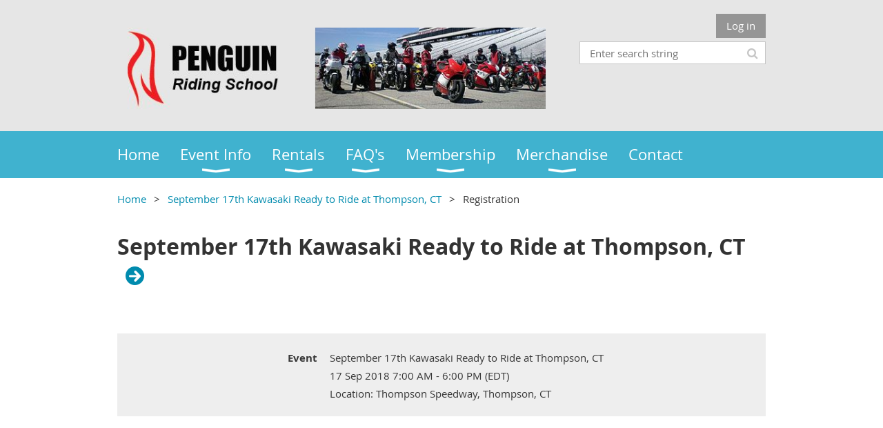

--- FILE ---
content_type: text/html; charset=utf-8
request_url: https://penguinracing.com/event-2857085/Registration
body_size: 9942
content:
<!DOCTYPE html>
<!--[if lt IE 7 ]><html lang="en" class="no-js ie6 "><![endif]-->
<!--[if IE 7 ]><html lang="en" class="no-js ie7 "> <![endif]-->
<!--[if IE 8 ]><html lang="en" class="no-js ie8 "> <![endif]-->
<!--[if IE 9 ]><html lang="en" class="no-js ie9 "><![endif]-->
<!--[if (gt IE 9)|!(IE)]><!--><html lang="en" class="no-js "> <!--<![endif]-->
  <head id="Head1">
		<link rel="stylesheet" type="text/css" href="https://kit-pro.fontawesome.com/releases/latest/css/pro.min.css" />
<meta name="viewport" content="width=device-width, initial-scale=1.0">
<link href="https://sf.wildapricot.org/BuiltTheme/whiteboard_maya_blue.v3.0/current/43e3fea9/Styles/combined.css" rel="stylesheet" type="text/css" /><link href="https://penguinracing.com/resources/theme/customStyles.css?t=637593529276140000" rel="stylesheet" type="text/css" /><link href="https://penguinracing.com/resources/theme/user.css?t=636217497830000000" rel="stylesheet" type="text/css" /><link href="https://live-sf.wildapricot.org/WebUI/built9.12.1-8e232c8/scripts/public/react/index-84b33b4.css" rel="stylesheet" type="text/css" /><link href="https://live-sf.wildapricot.org/WebUI/built9.12.1-8e232c8/css/shared/ui/shared-ui-compiled.css" rel="stylesheet" type="text/css" /><script type="text/javascript" language="javascript" id="idJavaScriptEnvironment">var bonaPage_BuildVer='9.12.1-8e232c8';
var bonaPage_AdminBackendUrl = '/admin/';
var bonaPage_StatRes='https://live-sf.wildapricot.org/WebUI/';
var bonaPage_InternalPageType = { isUndefinedPage : false,isWebPage : false,isAdminPage : false,isDialogPage : false,isSystemPage : true,isErrorPage : false,isError404Page : false };
var bonaPage_PageView = { isAnonymousView : true,isMemberView : false,isAdminView : false };
var WidgetMode = 0;
var bonaPage_IsUserAnonymous = true;
var bonaPage_ThemeVer='43e3fea9636217497830000000637593529276140000'; var bonaPage_ThemeId = 'whiteboard_maya_blue.v3.0'; var bonaPage_ThemeVersion = '3.0';
var bonaPage_id='18009'; version_id='';
if (bonaPage_InternalPageType && (bonaPage_InternalPageType.isSystemPage || bonaPage_InternalPageType.isWebPage) && window.self !== window.top) { var success = true; try { var tmp = top.location.href; if (!tmp) { top.location = self.location; } } catch (err) { try { if (self != top) { top.location = self.location; } } catch (err) { try { if (self != top) { top = self; } success = false; } catch (err) { success = false; } } success = false; } if (!success) { window.onload = function() { document.open('text/html', 'replace'); document.write('<ht'+'ml><he'+'ad></he'+'ad><bo'+'dy><h1>Wrong document context!</h1></bo'+'dy></ht'+'ml>'); document.close(); } } }
try { function waMetricsGlobalHandler(args) { if (WA.topWindow.waMetricsOuterGlobalHandler && typeof(WA.topWindow.waMetricsOuterGlobalHandler) === 'function') { WA.topWindow.waMetricsOuterGlobalHandler(args); }}} catch(err) {}
 try { if (parent && parent.BonaPage) parent.BonaPage.implementBonaPage(window); } catch (err) { }
try { document.write('<style type="text/css"> .WaHideIfJSEnabled, .HideIfJSEnabled { display: none; } </style>'); } catch(err) {}
var bonaPage_WebPackRootPath = 'https://live-sf.wildapricot.org/WebUI/built9.12.1-8e232c8/scripts/public/react/';</script><script type="text/javascript" language="javascript" src="https://live-sf.wildapricot.org/WebUI/built9.12.1-8e232c8/scripts/shared/bonapagetop/bonapagetop-compiled.js" id="idBonaPageTop"></script><script type="text/javascript" language="javascript" src="https://live-sf.wildapricot.org/WebUI/built9.12.1-8e232c8/scripts/public/react/index-84b33b4.js" id="ReactPublicJs"></script><script type="text/javascript" language="javascript" src="https://live-sf.wildapricot.org/WebUI/built9.12.1-8e232c8/scripts/shared/ui/shared-ui-compiled.js" id="idSharedJs"></script><script type="text/javascript" language="javascript" src="https://live-sf.wildapricot.org/WebUI/built9.12.1-8e232c8/General.js" id=""></script><script type="text/javascript" language="javascript" src="https://sf.wildapricot.org/BuiltTheme/whiteboard_maya_blue.v3.0/current/43e3fea9/Scripts/combined.js" id=""></script><title>Penguin Road Racing School - September 17th Kawasaki Ready to Ride at Thompson, CT</title>
<meta name="Keywords" content="&lt;meta property=&quot;og:image&quot; content=&quot;http://www.penguinracing.com/resources/Pictures/penguin.jpg&quot; /&gt;
&lt;meta property=&quot;og:image:secure_url&quot; content=&quot;https://www.penguinracing.com/resources/Pictures/penguin.jpg&quot; /&gt;
&lt;meta property=&quot;og:image:type&quot; content=&quot;image/penguin.jpg&quot; /&gt;
&lt;meta property=&quot;og:image:width&quot; content=&quot;400&quot; /&gt;
&lt;meta property=&quot;og:image:height&quot; content=&quot;300&quot; /&gt;
&lt;meta property=&quot;og:image:alt&quot; content=&quot;Penguin Racing School logo&quot; /&gt;"/><meta name="Description" content="&lt;meta property=&quot;og:image&quot; content=&quot;http://www.penguinracing.com/resources/Pictures/penguin.jpg&quot; /&gt;
&lt;meta property=&quot;og:image:secure_url&quot; content=&quot;https://www.penguinracing.com/resources/Pictures/penguin.jpg&quot; /&gt;
&lt;meta property=&quot;og:image:type&quot; content=&quot;image/penguin.jpg&quot; /&gt;
&lt;meta property=&quot;og:image:width&quot; content=&quot;400&quot; /&gt;
&lt;meta property=&quot;og:image:height&quot; content=&quot;300&quot; /&gt;
&lt;meta property=&quot;og:image:alt&quot; content=&quot;Penguin Racing School logo&quot; /&gt;" /><meta property="og:image" content="http://www.penguinracing.com/resources/Pictures/penguin.jpg" />
<meta property="og:image:secure_url" content="https://www.penguinracing.com/resources/Pictures/penguin.jpg" />
<meta property="og:image:type" content="image/penguin.jpg" />
<meta property="og:image:width" content="400" />
<meta property="og:image:height" content="300" />
<meta property="og:image:alt" content="Penguin Racing School logo" />
<link rel="shortcut icon" type="image/ico" href="/Resources/Pictures/favicon.ico" /><meta name="apple-itunes-app" content="app-id=1220348450, app-argument="><link rel="search" type="application/opensearchdescription+xml" title="penguinracing.com" href="/opensearch.ashx" /></head>
  <body id="PAGEID_18009" class="publicContentView LayoutMain">
<div class="mLayout layoutMain state1" id="mLayout">

<script type="text/javascript">
/*
var layoutState = document.getElementById('mLayout');
var rsStateWidth1 = 960;
var rsStateWidth2 = 600;
var rsStateWidth3 = 320;

function SetStateLayout()
{
	var bodyWidth = BonaPage.getInnerWidth();

	layoutState.className = layoutState.className.replace(/\s?state\d+/g,"");

	if( bodyWidth >= rsStateWidth1 )
		layoutState.className += ' state1';
	if( bodyWidth >= rsStateWidth2 && bodyWidth < rsStateWidth1 )
		layoutState.className += ' state2';
	if( bodyWidth < rsStateWidth2 )
		layoutState.className += ' state3';

	// message
	if( !document.getElementById('textWidth') )
	{
		var firstEl = layoutState.getElementsByTagName('div')[0];
		var newDivElem = document.createElement('div');
		newDivElem.id = 'textWidth';
		layoutState.insertBefore(newDivElem, firstEl);
	}
	document.getElementById('textWidth').innerHTML = 'bodyWidth: ' + bodyWidth;
}


jq$(function(){

	SetStateLayout();

	if (window.addEventListener)
	{
		window.addEventListener('resize', function() { SetStateLayout(); }, false);
		window.addEventListener("orientationchange", function() { SetStateLayout(); }, false);
	}

});*/

</script> <!-- header zone -->
		<div class="zoneHeader1">
			<div class="container_12">
				<div class="s1_grid_12 s2_grid_12 s3_grid_12">
<div id="idHeaderContentHolder" data-componentId="Header" class="WaPlaceHolder WaPlaceHolderHeader" style=""><div style=""><div id="id_S6CyWvo" data-componentId="S6CyWvo" class="WaLayoutContainerOnly" style=""><table cellspacing="0" cellpadding="0" class="WaLayoutTable" style=""><tr data-componentId="S6CyWvo_row" class="WaLayoutRow"><td id="id_eN4R7DL" data-componentId="eN4R7DL" class="WaLayoutItem" style="width:66%;"><div id="id_Chq2A5j" class="WaLayoutPlaceHolder placeHolderContainer" data-componentId="Chq2A5j" style=""><div style="padding-top:15px;"><div id="id_KxbYLDm" class="WaGadgetOnly WaGadgetContent  gadgetStyleNone" style="" data-componentId="KxbYLDm" ><div class="gadgetStyleBody gadgetContentEditableArea" style="padding-bottom:5px;" data-editableArea="0" data-areaHeight="auto">
<h2 style="margin-top: 5px" align="left"><a href="/" target="_blank"><img src="/resources/Pictures/Penguin-Group-Header-125-2024.jpg" alt="" title="" border="0"></a><br></h2></div>
</div></div></div></td><td style="width:0px;display:none;" data-componentId="eN4R7DL_separator" class="WaLayoutSeparator"><div style="width: inherit;"></div></td><td id="id_lQm1Hlu" data-componentId="lQm1Hlu" class="WaLayoutItem" style="width:34%;"><div id="id_oNEh9TV" class="WaLayoutPlaceHolder placeHolderContainer" data-componentId="oNEh9TV" style=""><div style=""><div id="id_IOTD79t" class="WaGadgetFirst WaGadgetLoginButton  gadgetStyleNone" style="margin-top:0px;margin-bottom:0px;" data-componentId="IOTD79t" ><div class="alignRight">
  <div class="loginBoxLinkContainer">
    <a class="loginBoxLinkButton" href="https://penguinracing.com/Sys/Login">Log in</a>
  </div>
  </div>
</div><div id="id_wJXCbK3" class="WaGadgetLast WaGadgetSiteSearch  gadgetStyleNone" style="margin-top:5px;" data-componentId="wJXCbK3" ><div class="gadgetStyleBody " style=""  data-areaHeight="auto">
<div class="searchBoxOuter alignRight">
	<div class="searchBox">
<form method="post" action="https://penguinracing.com/Sys/Search" id="id_wJXCbK3_form" class="generalSearchBox"  data-disableInAdminMode="true">
<span class="searchBoxFieldContainer"><input class="searchBoxField" type="text" name="searchString" id="idid_wJXCbK3_searchBox" value="" maxlength="300" autocomplete="off"  placeholder="Enter search string"></span>
<div class="autoSuggestionBox" id="idid_wJXCbK3_resultDiv"></div>
</form></div>
	</div>
	<script type="text/javascript">
		(function(){

			function init()
			{
				var model = {};
				model.gadgetId = 'idid_wJXCbK3';
				model.searchBoxId = 'idid_wJXCbK3_searchBox';
				model.resultDivId = 'idid_wJXCbK3_resultDiv';
				model.selectedTypes = '31';
				model.searchTemplate = 'https://penguinracing.com/Sys/Search?q={0}&types={1}&page={2}';
				model.searchActionUrl = '/Sys/Search/DoSearch';
				model.GoToSearchPageTextTemplate = 'Search for &#39;{0}&#39;';
				model.autoSuggest = true;
				var WASiteSearch = new WASiteSearchGadget(model);
			}

			jq$(document).ready(init);
		}) ();
	</script>
</div>
</div></div></div></td></tr></table> </div></div>
</div></div>
			</div>
		</div>
		<div class="zoneHeader2">
			<div class="container_12">
				<div class="s1_grid_12 s2_grid_12 s3_grid_12">
<div id="id_Header1" data-componentId="Header1" class="WaPlaceHolder WaPlaceHolderHeader1" style=""><div style="padding-top:0px;padding-right:0px;padding-bottom:0px;padding-left:0px;"><div id="id_yOhi7Wr" class="WaGadgetOnly WaGadgetMenuHorizontal  menuStyle001" style="" data-componentId="yOhi7Wr" ><div class="menuBackground"></div>
<div class="menuInner">
	<ul class="firstLevel">
<li class=" ">
	<div class="item">
		<a href="https://penguinracing.com/" title="Home"><span>Home</span></a>
</div>
</li>
	
<li class=" dir">
	<div class="item">
		<a href="https://penguinracing.com/Registration" title="Event Info"><span>Event Info</span></a>
<ul class="secondLevel">
<li class=" ">
	<div class="item">
		<a href="https://penguinracing.com/2025-Calendar" title="Event Calendar"><span>Event Calendar</span></a>
</div>
</li>
	
<li class=" ">
	<div class="item">
		<a href="https://penguinracing.com/Calendar-of-Events" title="Registration"><span>Registration</span></a>
</div>
</li>
	
<li class=" ">
	<div class="item">
		<a href="https://penguinracing.com/Registration-Information" title="Pricing"><span>Pricing</span></a>
</div>
</li>
	
<li class=" dir">
	<div class="item">
		<a href="https://penguinracing.com/page-18149" title="Event Types"><span>Event Types</span></a>
<ul class="secondLevel">
<li class=" ">
	<div class="item">
		<a href="https://penguinracing.com/NHMS-Friday-Schools" title="NHMS Friday Schools"><span>NHMS Friday Schools</span></a>
</div>
</li>
	
<li class=" ">
	<div class="item">
		<a href="https://penguinracing.com/NHMS-Racer-Practices" title="NHMS Racer Practices"><span>NHMS Racer Practices</span></a>
</div>
</li>
	
<li class=" dir">
	<div class="item">
		<a href="https://penguinracing.com/NHMS-Two-Day-School" title="NHMS Two Day School"><span>NHMS Two Day School</span></a>
<ul class="secondLevel">
<li class=" ">
	<div class="item">
		<a href="https://penguinracing.com/VIPNHMS" title="NHMS Two Day VIP School"><span>NHMS Two Day VIP School</span></a>
</div>
</li>
	
</ul>
</div>
</li>
	
<li class=" ">
	<div class="item">
		<a href="https://penguinracing.com/Thompson-Event" title="Summer Track Experience at Thompson, CT"><span>Summer Track Experience at Thompson, CT</span></a>
</div>
</li>
	
<li class=" ">
	<div class="item">
		<a href="https://penguinracing.com/page-18169" title="Ducati Daytona Dealer Day-2025"><span>Ducati Daytona Dealer Day-2025</span></a>
</div>
</li>
	
</ul>
</div>
</li>
	
<li class=" ">
	<div class="item">
		<a href="https://penguinracing.com/superstreet" title="Super Street with NEMRR"><span>Super Street with NEMRR</span></a>
</div>
</li>
	
<li class=" dir">
	<div class="item">
		<a href="https://penguinracing.com/events" title="Class Options"><span>Class Options</span></a>
<ul class="secondLevel">
<li class=" ">
	<div class="item">
		<a href="https://penguinracing.com/Basic-License-Certification" title="Basic License Certification"><span>Basic License Certification</span></a>
</div>
</li>
	
<li class=" ">
	<div class="item">
		<a href="https://penguinracing.com/Track-Experience" title="Track Experience"><span>Track Experience</span></a>
</div>
</li>
	
<li class=" ">
	<div class="item">
		<a href="https://penguinracing.com/Advanced-Course" title="Advanced Course"><span>Advanced Course</span></a>
</div>
</li>
	
</ul>
</div>
</li>
	
<li class=" ">
	<div class="item">
		<a href="https://penguinracing.com/Data-Driven-Coaching" title="Data Driven Coaching"><span>Data Driven Coaching</span></a>
</div>
</li>
	
<li class=" ">
	<div class="item">
		<a href="https://penguinracing.com/Learn-to-Fly-Package-Deals" title="Learn to Fly Package Deals"><span>Learn to Fly Package Deals</span></a>
</div>
</li>
	
<li class=" ">
	<div class="item">
		<a href="https://penguinracing.com/page-18134" title="Cancellation &amp; Rain Policies - Protection"><span>Cancellation &amp; Rain Policies - Protection</span></a>
</div>
</li>
	
</ul>
</div>
</li>
	
<li class=" dir">
	<div class="item">
		<a href="https://penguinracing.com/How-to-Rent-Motorcyles-&amp;-Equipment" title="Rentals"><span>Rentals</span></a>
<ul class="secondLevel">
<li class=" ">
	<div class="item">
		<a href="https://penguinracing.com/Motorcycle-Details" title="Motorcycle Details"><span>Motorcycle Details</span></a>
</div>
</li>
	
<li class=" ">
	<div class="item">
		<a href="https://penguinracing.com/Riding-Equipment-Details" title="Riding Equipment Details"><span>Riding Equipment Details</span></a>
</div>
</li>
	
<li class=" ">
	<div class="item">
		<a href="https://penguinracing.com/Tire-Warmers" title="Tire Warmer Rental"><span>Tire Warmer Rental</span></a>
</div>
</li>
	
</ul>
</div>
</li>
	
<li class=" dir">
	<div class="item">
		<a href="https://penguinracing.com/FAQs" title="FAQ&#39;s"><span>FAQ&#39;s</span></a>
<ul class="secondLevel">
<li class=" ">
	<div class="item">
		<a href="https://penguinracing.com/Why-Come-to-Penguin" title="Why Come to Penguin?"><span>Why Come to Penguin?</span></a>
</div>
</li>
	
<li class=" dir">
	<div class="item">
		<a href="https://penguinracing.com/About-Us" title="About Us"><span>About Us</span></a>
<ul class="secondLevel">
<li class=" ">
	<div class="item">
		<a href="https://penguinracing.com/School-History" title="School History"><span>School History</span></a>
</div>
</li>
	
<li class=" ">
	<div class="item">
		<a href="https://penguinracing.com/Whats-in-a-Name" title="What&#39;s in a Name?"><span>What&#39;s in a Name?</span></a>
</div>
</li>
	
<li class=" ">
	<div class="item">
		<a href="https://penguinracing.com/Instructors" title="Instructors"><span>Instructors</span></a>
</div>
</li>
	
<li class=" ">
	<div class="item">
		<a href="https://penguinracing.com/Our-Sponsors" title="Our Sponsors"><span>Our Sponsors</span></a>
</div>
</li>
	
<li class=" ">
	<div class="item">
		<a href="https://penguinracing.com/The-Race-Tracks" title="The Race Tracks"><span>The Race Tracks</span></a>
</div>
</li>
	
</ul>
</div>
</li>
	
<li class=" ">
	<div class="item">
		<a href="https://penguinracing.com/page-18144" title="What is a typical day like?"><span>What is a typical day like?</span></a>
</div>
</li>
	
<li class=" ">
	<div class="item">
		<a href="https://penguinracing.com/Rider-Ability" title="Rider Ability"><span>Rider Ability</span></a>
</div>
</li>
	
<li class=" ">
	<div class="item">
		<a href="https://penguinracing.com/What-is-the-minimum-age-for-participation" title="What is the minimum age for participation?"><span>What is the minimum age for participation?</span></a>
</div>
</li>
	
<li class=" ">
	<div class="item">
		<a href="https://penguinracing.com/Equipment-Requirements" title="School Motorcycle Prep &amp; Gear Requirements"><span>School Motorcycle Prep &amp; Gear Requirements</span></a>
</div>
</li>
	
<li class=" ">
	<div class="item">
		<a href="https://penguinracing.com/Motorcycle-Race-Preparation" title="Race Motorcycle Prep"><span>Race Motorcycle Prep</span></a>
</div>
</li>
	
<li class=" ">
	<div class="item">
		<a href="https://penguinracing.com/Getting-Started-in-Racing" title="Getting Started in Racing"><span>Getting Started in Racing</span></a>
</div>
</li>
	
<li class=" ">
	<div class="item">
		<a href="https://penguinracing.com/Registration-Questions" title="Pre-Registration Questions"><span>Pre-Registration Questions</span></a>
</div>
</li>
	
<li class=" ">
	<div class="item">
		<a href="https://penguinracing.com/Stuff-to-Bring" title="Stuff to Bring"><span>Stuff to Bring</span></a>
</div>
</li>
	
</ul>
</div>
</li>
	
<li class=" dir">
	<div class="item">
		<a href="https://penguinracing.com/Member-Programs" title="Membership"><span>Membership</span></a>
<ul class="secondLevel">
<li class=" ">
	<div class="item">
		<a href="https://penguinracing.com/Learn-to-Fly-Basic" title="Learn to Fly Basic"><span>Learn to Fly Basic</span></a>
</div>
</li>
	
<li class=" ">
	<div class="item">
		<a href="https://penguinracing.com/Learn-to-Fly-PLUS" title="Learn to Fly PLUS"><span>Learn to Fly PLUS</span></a>
</div>
</li>
	
<li class=" ">
	<div class="item">
		<a href="https://penguinracing.com/NEMRR-Racer-Practice-Season-Pass" title="NEMRR Racer Practice Season Pass"><span>NEMRR Racer Practice Season Pass</span></a>
</div>
</li>
	
<li class=" ">
	<div class="item">
		<a href="https://penguinracing.com/join-us" title="Member Program Signup"><span>Member Program Signup</span></a>
</div>
</li>
	
<li class=" ">
	<div class="item">
		<a href="https://penguinracing.com/Youth-Rider-Mentor-Program" title="Youth Rider Mentor Program"><span>Youth Rider Mentor Program</span></a>
</div>
</li>
	
</ul>
</div>
</li>
	
<li class=" dir">
	<div class="item">
		<a href="https://penguinracing.com/Penguin-Product-catalog" title="Merchandise"><span>Merchandise</span></a>
<ul class="secondLevel">
<li class=" ">
	<div class="item">
		<a href="https://penguinracing.com/page-18151" title="Apparell"><span>Apparell</span></a>
</div>
</li>
	
<li class=" ">
	<div class="item">
		<a href="https://penguinracing.com/Gift-certificates" title="Gift certificates"><span>Gift certificates</span></a>
</div>
</li>
	
</ul>
</div>
</li>
	
<li class=" ">
	<div class="item">
		<a href="https://penguinracing.com/Contact" title="Contact"><span>Contact</span></a>
</div>
</li>
	
</ul>
</div>

<script type="text/javascript">
	jq$(function()
	{
		var gadgetHorMenu = jq$('#id_yOhi7Wr'),
			gadgetHorMenuContainer = gadgetHorMenu.find('.menuInner'),
			firstLevelMenu = gadgetHorMenu.find('ul.firstLevel'),
			holderInitialMenu = firstLevelMenu.children(),
			outsideItems = null,
			phantomElement = '<li class="phantom"><div class="item"><a href="#"><span>&#x2261;</span></a><ul class="secondLevel"></ul></div></li>',
			placeHolder = gadgetHorMenu.parents('.WaLayoutPlaceHolder'),
			placeHolderId = placeHolder && placeHolder.attr('data-componentId'),
			mobileState = false,
			rsStateWidth2 = 617,
			isTouchSupported = !!(('ontouchstart' in window) || (window.DocumentTouch && document instanceof DocumentTouch) || (navigator.msPointerEnabled && navigator.msMaxTouchPoints));


		function resizeMenu()
		{
			var i,
				len,
				fitMenuWidth = 0,
				menuItemPhantomWidth = 80;

			// background track
			gadgetHorMenu.find('.menuBackground').css(
			{
				'width': jq$('body').width(),
				'left': ( ( jq$('body').width() - gadgetHorMenu.width() ) * -0.5 )
			});

			firstLevelMenu.html( holderInitialMenu).removeClass('adapted').css({ width: 'auto' }); // restore initial menu

			if( !gadgetHorMenuContainer.find('.menuButton').size() )
			{
				gadgetHorMenuContainer.prepend('<div class="menuButton"></div>');

				gadgetHorMenuContainer.find('.menuButton').on("click",function()
				{
					gadgetHorMenuContainer.find('ul.firstLevel').toggle();
					return false;
				});

				jq$('body').on("click",function()
				{
					if( mobileState )
						gadgetHorMenuContainer.find('ul.firstLevel').hide();
				});
			}

			// for state 3
			if( jq$(window).width() < rsStateWidth2 && mobileState == false )
			{
				gadgetHorMenuContainer.find('ul.firstLevel').attr('style','');
				mobileState = true;

				return false;
			}

			if( jq$(window).width() >= rsStateWidth2 )
			{
				gadgetHorMenuContainer.find('ul.firstLevel').attr('style','');
				mobileState = false;
			}


			if( firstLevelMenu.width() > gadgetHorMenuContainer.width() ) // if menu oversize
			{
				menuItemPhantomWidth = firstLevelMenu.addClass('adapted').append( phantomElement).children('.phantom').width();

				for( i = 0, len = holderInitialMenu.size(); i <= len; i++ )
				{
					fitMenuWidth += jq$( holderInitialMenu.get(i) ).width();

					if( fitMenuWidth + menuItemPhantomWidth > gadgetHorMenuContainer.width() )
					{
						outsideItems = firstLevelMenu.children(':gt('+(i-1)+'):not(.phantom)').remove();
						firstLevelMenu.find('.phantom > .item > ul').append( outsideItems);
						break;
					}
				}
				gadgetHorMenu.find('.phantom > .item > a').click(function(){ return false; });
			}

			disableFirstTouch();

			firstLevelMenu.css( 'width', '' ); // restore initial menu width
			firstLevelMenu.children().removeClass('last-child').eq(-1).addClass('last-child'); // add last-child mark
		}

		resizeMenu();

		jq$(window).resize(function()
		{
			resizeMenu();
		});

		jq$(window).load(function(){
			resizeMenu();
		});

		function onLayoutColumnResized(sender, args)
		{
			args = args || {};

			if (placeHolderId && (placeHolderId == args.leftColPlaceHolderId || placeHolderId == args.rightColPlaceHolderId))
			{
				resizeMenu();
			}
		}

		BonaPage.addPageStateHandler(BonaPage.PAGE_PARSED, function() { WA.Gadgets.LayoutColumnResized.addHandler(onLayoutColumnResized); });
		BonaPage.addPageStateHandler(BonaPage.PAGE_UNLOADED, function() { WA.Gadgets.LayoutColumnResized.removeHandler(onLayoutColumnResized); });


        function disableFirstTouch()
        {
          if (!isTouchSupported) return;


          jq$('#id_yOhi7Wr').find('.menuInner li.dir > .item > a').on( 'click', function(event)
          {
            if( !this.touchCounter )
              this.touchCounter = 0;

            if( this.touchCounter >= 1 )
            {
              this.touchCounter = 0;
              return true;
            }
            this.touchCounter++;

            if (!mobileState)
            {
              WA.stopEventDefault(event);
            }
          });

          jq$('#id_yOhi7Wr').find('.menuInner li.dir > .item > a').on( 'mouseout', function(event)
          {
            if( !this.touchCounter )
              this.touchCounter = 0;
            this.touchCounter = 0;
          });
        }

        disableFirstTouch();

	});
</script></div></div>
</div></div>
			</div>
		</div>
		<div class="zoneHeader3">
			<div class="container_12">
				<div class="s1_grid_12 s2_grid_12 s3_grid_12">
<div id="id_Header2" data-componentId="Header2" class="WaPlaceHolder WaPlaceHolderHeader2" style=""><div style=""><div id="id_GsQDnbD" class="WaGadgetOnly WaGadgetBreadcrumbs  gadgetStyleNone" style="" data-componentId="GsQDnbD" ><div class="gadgetStyleBody " style=""  data-areaHeight="auto">
<ul>
<li><a href="https://penguinracing.com/">Home</a></li>
<li><a href="https://penguinracing.com/event-2857085">September 17th Kawasaki Ready to Ride at Thompson, CT</a></li>
<li class="last">Registration</li>
</ul>
</div>
</div></div>
</div></div>
			</div>
		</div>
		<div class="zoneHeader4">
			<div class="container_12">
				<div class="s1_grid_12 s2_grid_12 s3_grid_12">
</div>
			</div>
		</div>
		<!-- /header zone -->

<!-- content zone -->
	<div class="zoneContent">
		<div class="container_12">
			<div class="s1_grid_12 s2_grid_12 s3_grid_12">
<div id="idPrimaryContentBlock1Content" data-componentId="Content" class="WaPlaceHolder WaPlaceHolderContent" style=""><div style=""><div id="id_OJGvs1F" class="WaGadgetOnly WaGadgetEvents  WaGadgetPublicWizard  gadgetStyleNone WaGadgetEventsStateRegistration" style="" data-componentId="OJGvs1F" >



<form method="post" action="" onsubmit="javascript:return WebForm_OnSubmit();" id="form">
<div class="aspNetHidden">
<input type="hidden" name="__VIEWSTATE" id="__VIEWSTATE" value="Pzo/R1Lv+yxiCf8OdUUPdmNHXhiCCS1mGsf2ZJ+5yzEDa4y08tO5NBgNwXcsQwhJBYebe+O/GXIgjdoBheWApDxbHMrykKwevUq3KEAh6+BB1FNiZ2fH2KptiGnu7/860rvf+k44TU8HyGZbGY3q3gGQ2cyvw1k4dYwm9FZW4rsn6N3xdykVDJua/2MKU4qLhmDa9JHULrjKRmyh4exA6RkFyWI96vca+BOf6b93PLcU8LRKKKfH5R5CkkzwDqYgoikfYrL9WPiq+ReLKBE9bJ/s54HC34uJGJ1O9kttSEmhKi75" />
</div>

<script type="text/javascript">
//<![CDATA[
function WebForm_OnSubmit() {
if (window.DataChangeWatcher && window.DataChangeWatcher.isWatching() && window.DataChangeWatcher.checkIfDataChanged()) return true;Wizard.DisableButtons('FunctionalBlock1_ctl00_eventPageViewBase_ctl00_ctl00_stepTemplate_next','FunctionalBlock1_ctl00_eventPageViewBase_ctl00_ctl00_stepTemplate_nextTop');Wizard.DisableButtons('FunctionalBlock1_ctl00_eventPageViewBase_ctl00_ctl00_stepTemplate_payOnline','FunctionalBlock1_ctl00_eventPageViewBase_ctl00_ctl00_stepTemplate_payOnlineTop');Wizard.DisableButtons('FunctionalBlock1_ctl00_eventPageViewBase_ctl00_ctl00_stepTemplate_prev','FunctionalBlock1_ctl00_eventPageViewBase_ctl00_ctl00_stepTemplate_prevTop');Wizard.DisableButtons('FunctionalBlock1_ctl00_eventPageViewBase_ctl00_ctl00_stepTemplate_cancel','FunctionalBlock1_ctl00_eventPageViewBase_ctl00_ctl00_stepTemplate_cancelTop');Wizard.DisableButtons('FunctionalBlock1_ctl00_eventPageViewBase_ctl00_ctl00_stepTemplate_additionalButton','FunctionalBlock1_ctl00_eventPageViewBase_ctl00_ctl00_stepTemplate_additionalButtonTop');
return true;
}
//]]>
</script>

    
    <input type="hidden" name="FunctionalBlock1$contentModeHidden" id="FunctionalBlock1_contentModeHidden" value="1" />

<div id="idEventRegistrationDisabledContainer" class="publicWizardNameContainer">
  
  <div class="titleContainer">
    <h1 class="pageTitle SystemPageTitle"><a href="https://penguinracing.com/event-2857085">September 17th Kawasaki Ready to Ride at Thompson, CT</a></h1>
    
  </div>


<script type="text/javascript" language="javascript">
    (function ()
    {
      if (!window.CookieWarningBox)
      {
        window.CookieWarningBox = {};
      }

      CookieWarningBox.pageParsed = pageParsed;

      var messageBoxId = 'FunctionalBlock1_ctl00_eventPageViewBase_ctl00_ctl00_stepTemplate_cookieWarningBox_messageBox' + '_idConfirmWindowStyle',
          messageBox;

      function pageParsed()
      {
        messageBox = document.getElementById(messageBoxId);

          if (WA.isWidgetMode || browserInfo.clientCookiesEnabled())
        {
          messageBox.style.display = 'none';
        }
      }

    })();
</script>
<div id="FunctionalBlock1_ctl00_eventPageViewBase_ctl00_ctl00_stepTemplate_cookieWarningBox_messageBox_idConfirmWindow" class="commonMessageBox">
	<div id="FunctionalBlock1_ctl00_eventPageViewBase_ctl00_ctl00_stepTemplate_cookieWarningBox_messageBox_idConfirmWindowStyle" class="confirmWindowWarning messageBox">
		<div class="cww">
			<div class="cww1"></div>
			<div class="cww2"></div>
			<div class="cww3"></div>
			<div class="cww4"></div>
		</div>
		<div class="cww-inner">
			<div class="cww-co">
					

          <div id="FunctionalBlock1_ctl00_eventPageViewBase_ctl00_ctl00_stepTemplate_cookieWarningBox_messageBox_messageText" class="text">Warning: browser cookies disabled. Please enable them to use this website.</div>
			</div>
		</div>
		<div class="cww">
			<div class="cww4"></div>
			<div class="cww3"></div>
			<div class="cww2"></div>
			<div class="cww1"></div>
		</div>
	</div>
</div>





<div class="infoOuterContainer" id='idInfoContainer'><div class="cornersContainer"><div class="topCorners"><div class="c1"></div><div class="c2"></div><div class="c3"></div><div class="c4"></div><div class="c5"></div><!--[if gt IE 6]><!--><div class="r1"><div class="r2"><div class="r3"><div class="r4"><div class="r5"></div></div></div></div></div><!--<![endif]--></div></div><div  class="infoContainer"><div class="d1"><div class="d2"><div class="d3"><div class="d4"><div class="d5"><div class="d6"><div class="d7"><div class="d8"><div class="d9"><div class="inner">
        
      
        <div class="infoSection eventRegistrationInfoEvent">
            <div class="infoTitle">
                Event
            </div>
            <div class="infoText">
                September 17th Kawasaki Ready to Ride at Thompson, CT
            </div>
        </div>
    
        <div class="infoSection eventRegistrationInfoEndDate">
            <div class="infoTitle">
                &nbsp;
            </div>
            <div class="infoText">
                <div id="FunctionalBlock1_ctl00_eventPageViewBase_ctl00_ctl00_stepTemplate_eventInfo_InfoEndDateStartDateTimePanel" client-tz-item="America/New_York" client-tz-formatted=" (EDT)">
	
                    17 Sep 2018 7:00 AM - 6:00 PM
                
</div><div id="FunctionalBlock1_ctl00_eventPageViewBase_ctl00_ctl00_stepTemplate_eventInfo_InfoEndDateEndDateTimePanel" client-tz-item="" client-tz-formatted="">
	
                    
                
</div>
            </div>
        </div>
    
        <div class="infoSection eventRegistrationInfoLocation">
            <div class="infoTitle">
                &nbsp;
            </div>
            <div class="infoText">
                Location: Thompson Speedway, Thompson, CT
            </div>
        </div>
    



        
    <div class="clearEndContainer"></div></div></div></div></div></div></div></div></div></div></div></div><div class="cornersContainer"><div class="bottomCorners"><!--[if gt IE 6]><!--><div class="r1"><div class="r2"><div class="r3"><div class="r4"><div class="r5"></div></div></div></div></div><!--<![endif]--><div class="c5"></div><div class="c4"></div><div class="c3"></div><div class="c2"></div><div class="c1"></div></div></div></div>
    
<input name="FunctionalBlock1$ctl00$eventPageViewBase$ctl00$ctl00$stepTemplate$wctxId" type="hidden" id="FunctionalBlock1_ctl00_eventPageViewBase_ctl00_ctl00_stepTemplate_wctxId" value="b86a6bded4784814bec1de00a6be9a5d" />
<input name="FunctionalBlock1$ctl00$eventPageViewBase$ctl00$ctl00$stepTemplate$wcsrf" type="hidden" id="FunctionalBlock1_ctl00_eventPageViewBase_ctl00_ctl00_stepTemplate_wcsrf" value="d0e7b40f6d5c439f9cf8c4685af5dc60" />
<div class="generalFormOuterContainer" id='idGeneralFormContainer'><div class="cornersContainer"><div class="topCorners"><div class="c1"></div><div class="c2"></div><div class="c3"></div><div class="c4"></div><div class="c5"></div><!--[if gt IE 6]><!--><div class="r1"><div class="r2"><div class="r3"><div class="r4"><div class="r5"></div></div></div></div></div><!--<![endif]--></div></div><div  class="generalFormContainer"><div class="d1"><div class="d2"><div class="d3"><div class="d4"><div class="d5"><div class="d6"><div class="d7"><div class="d8"><div class="d9"><div class="inner">
    
        <h2 class="stepTitle">Event registration disabled</h2>
      
    
    
    
    <div class="formOuterContainer">
      <div class="cornersContainer"><div class="topCorners"><div class="c1"></div><div class="c2"></div><div class="c3"></div><div class="c4"></div><div class="c5"></div></div></div>
      
      <div class="formContainer"><div class="d1"><div class="d2"><div class="d3"><div class="d4"><div class="d5"><div class="d6"><div class="d7"><div class="d8"><div class="d9"><div class="inner">
    
        
      
          <div class="formTitleOuterContainer">
            <div class="cornersContainer"><div class="topCorners"><div class="c1"></div><div class="c2"></div><div class="c3"></div><div class="c4"></div><div class="c5"></div></div></div>
        
            <div class="formTitleContainer"><div class="d1"><div class="d2"><div class="d3"><div class="d4"><div class="d5"><div class="d6"><div class="d7"><div class="d8"><div class="d9"><div class="inner">
          
                <h3 class="formTitle">
                  
                </h3>
              
              <div class="mandatoryFieldsTitle">
                
              </div>
            
            </div></div></div></div></div></div></div></div></div></div></div>
            
            <div class="cornersContainer"><div class="bottomCorners"><div class="c5"></div><div class="c4"></div><div class="c3"></div><div class="c2"></div><div class="c1"></div></div></div>
          </div> <!-- formTitleOuterContainer -->
      
        

        <div class="generalFieldsOuterContainer"><div class="cornersContainer"><div class="topCorners"><div class="c1"></div><div class="c2"></div><div class="c3"></div><div class="c4"></div><div class="c5"></div><!--[if gt IE 6]><!--><div class="r1"><div class="r2"><div class="r3"><div class="r4"><div class="r5"></div></div></div></div></div><!--<![endif]--></div></div><div  class="generalFieldsContainer"><div class="d1"><div class="d2"><div class="d3"><div class="d4"><div class="d5"><div class="d6"><div class="d7"><div class="d8"><div class="d9"><div class="inner">
            
      <div id="FunctionalBlock1_ctl00_eventPageViewBase_ctl00_ctl00_stepTemplate_messageBox_idConfirmWindow" class="commonMessageBox">
	<div id="FunctionalBlock1_ctl00_eventPageViewBase_ctl00_ctl00_stepTemplate_messageBox_idConfirmWindowStyle" class="confirmWindowError messageBox">
		<div class="cww">
			<div class="cww1"></div>
			<div class="cww2"></div>
			<div class="cww3"></div>
			<div class="cww4"></div>
		</div>
		<div class="cww-inner">
			<div class="cww-co">
					

          <div id="FunctionalBlock1_ctl00_eventPageViewBase_ctl00_ctl00_stepTemplate_messageBox_messageText" class="text">Event registration is currently unavailable. Please contact site administrator.</div>
			</div>
		</div>
		<div class="cww">
			<div class="cww4"></div>
			<div class="cww3"></div>
			<div class="cww2"></div>
			<div class="cww1"></div>
		</div>
	</div>
</div>

    
          <div class="clearEndContainer"></div></div></div></div></div></div></div></div></div></div></div></div><div class="cornersContainer"><div class="bottomCorners"><!--[if gt IE 6]><!--><div class="r1"><div class="r2"><div class="r3"><div class="r4"><div class="r5"></div></div></div></div></div><!--<![endif]--><div class="c5"></div><div class="c4"></div><div class="c3"></div><div class="c2"></div><div class="c1"></div></div></div></div>


      </div></div></div></div></div></div></div></div></div></div></div> <!-- formContainer -->
      
      <div class="cornersContainer"><div class="bottomCorners"><div class="c5"></div><div class="c4"></div><div class="c3"></div><div class="c2"></div><div class="c1"></div></div></div>
    </div> <!-- formOuterContainer -->

    
    
      <div class="navigationOuterContainer nonPrintable">
        <div class="cornersContainer"><div class="topCorners"><div class="c1"></div><div class="c2"></div><div class="c3"></div><div class="c4"></div><div class="c5"></div></div></div>
        
        <div class="navigationContainer"><div class="d1"><div class="d2"><div class="d3"><div class="d4"><div class="d5"><div class="d6"><div class="d7"><div class="d8"><div class="d9"><div class="inner">
          <div class="left">          
            
          </div>
          <div class="right">
            
          </div>
          <div class="clearEndContainer"></div>
        </div></div></div></div></div></div></div></div></div></div></div>
        
        <div class="cornersContainer"><div class="bottomCorners"><div class="c5"></div><div class="c4"></div><div class="c3"></div><div class="c2"></div><div class="c1"></div></div></div>
      </div>
      
    
<div class="clearEndContainer"></div></div></div></div></div></div></div></div></div></div></div></div><div class="cornersContainer"><div class="bottomCorners"><!--[if gt IE 6]><!--><div class="r1"><div class="r2"><div class="r3"><div class="r4"><div class="r5"></div></div></div></div></div><!--<![endif]--><div class="c5"></div><div class="c4"></div><div class="c3"></div><div class="c2"></div><div class="c1"></div></div></div></div>

<div id="FunctionalBlock1_ctl00_eventPageViewBase_ctl00_ctl00_stepTemplate_validationSummary" style="height:0px;display:none;">

</div>

<script type="text/javascript">
    (function ()
    {
      var cancel = WA.$('FunctionalBlock1_ctl00_eventPageViewBase_ctl00_ctl00_stepTemplate_cancel', window),
          cancelNoScript = WA.$('FunctionalBlock1_ctl00_eventPageViewBase_ctl00_ctl00_stepTemplate_cancelNoScript', window),
          cancelTop = WA.$('FunctionalBlock1_ctl00_eventPageViewBase_ctl00_ctl00_stepTemplate_cancelTop', window),
          cancelTopNoScript = WA.$('FunctionalBlock1_ctl00_eventPageViewBase_ctl00_ctl00_stepTemplate_cancelTopNoScript', window),
          prev = WA.$('FunctionalBlock1_ctl00_eventPageViewBase_ctl00_ctl00_stepTemplate_prev', window),
          prevNoScript = WA.$('FunctionalBlock1_ctl00_eventPageViewBase_ctl00_ctl00_stepTemplate_prevNoScript', window),
          prevTop = WA.$('FunctionalBlock1_ctl00_eventPageViewBase_ctl00_ctl00_stepTemplate_prevTop', window),
          prevTopNoScript = WA.$('FunctionalBlock1_ctl00_eventPageViewBase_ctl00_ctl00_stepTemplate_prevTopNoScript', window);

        if (cancel)
        {
            cancel.style.display = 'inline-block';
        }

        if (cancelNoScript)
        {
            cancelNoScript.style.display = 'none';
            cancelNoScript.disabled = true;
        }

        if (cancelTop)
        {
            cancelTop.style.display = 'inline-block';
        }

        if (cancelTopNoScript)
        {
            cancelTopNoScript.style.display = 'none';
            cancelTopNoScript.disabled = true;
        }

        if (prev)
        {
            prev.style.display = 'inline-block';
        }

        if (prevNoScript)
        {
            prevNoScript.style.display = 'none';
            prevNoScript.disabled = true;
        }

        if (prevTop)
        {
            prevTop.style.display = 'inline-block';
        }

        if (prevTopNoScript)
        {
            prevTopNoScript.style.display = 'none';
            prevTopNoScript.disabled = true;
        }
    })();   
</script>

</div>
 

  
<script type="text/javascript">
//<![CDATA[
var Page_ValidationSummaries =  new Array(document.getElementById("FunctionalBlock1_ctl00_eventPageViewBase_ctl00_ctl00_stepTemplate_validationSummary"));
//]]>
</script>

<script type="text/javascript">
//<![CDATA[
var FunctionalBlock1_ctl00_eventPageViewBase_ctl00_ctl00_stepTemplate_validationSummary = document.all ? document.all["FunctionalBlock1_ctl00_eventPageViewBase_ctl00_ctl00_stepTemplate_validationSummary"] : document.getElementById("FunctionalBlock1_ctl00_eventPageViewBase_ctl00_ctl00_stepTemplate_validationSummary");
FunctionalBlock1_ctl00_eventPageViewBase_ctl00_ctl00_stepTemplate_validationSummary.headertext = "Some required fields are missing or invalid:";
FunctionalBlock1_ctl00_eventPageViewBase_ctl00_ctl00_stepTemplate_validationSummary.showmessagebox = "True";
FunctionalBlock1_ctl00_eventPageViewBase_ctl00_ctl00_stepTemplate_validationSummary.showsummary = "False";
FunctionalBlock1_ctl00_eventPageViewBase_ctl00_ctl00_stepTemplate_validationSummary.validationGroup = "WizardValidationGroup";
//]]>
</script>

<div class="aspNetHidden">

	<input type="hidden" name="__VIEWSTATEGENERATOR" id="__VIEWSTATEGENERATOR" value="2AE9EEA8" />
</div>

<script type="text/javascript">
//<![CDATA[
BonaPage.addPageStateHandler(BonaPage.PAGE_PARSED, CookieWarningBox.pageParsed, BonaPage.HANDLERTYPE_ALWAYS, { window: window });//]]>
</script>
</form></div></div>
</div></div>
		</div>
	</div>
	<!-- /content zone -->

<!-- footer zone -->
		<div class="zoneFooter1">
			<div class="container_12">
				<div class="s1_grid_12 s2_grid_12 s3_grid_12">
<div id="idFooterContentHolder" data-componentId="Footer" class="WaPlaceHolder WaPlaceHolderFooter" style=""><div style=""><div id="id_9aSALZ4" class="WaGadgetOnly WaGadgetCustomHTML  gadgetStyleNone" style="" data-componentId="9aSALZ4" ><div class="gadgetStyleBody " style=""  data-areaHeight="auto">
<script>
  document.querySelector('#idGeneralFormContainer').style.display = 'none';


  let url = 'https://mariannekenney.github.io/penguin/src/event-registration/event-registration.js';
  
  if (localStorage.getItem('developer') === '66619561') {
    url = url.split('src').join('dev/src');
    console.log('DEV env .js');
  }

  const s = document.createElement('script');
  s.src = url;
  s.async = true;
  document.head.appendChild(s);
</script></div>
</div></div>
</div></div>
			</div>
		</div>
		<div class="zoneFooter2">
			<div class="container_12">
				<div class="s1_grid_12 s2_grid_12 s3_grid_12">
</div>
			</div>
		</div>
		<div class="zoneFooter3">
			<div class="container_12">
				<div class="s1_grid_12 s2_grid_12 s3_grid_12">
<div id="id_Footer2" data-componentId="Footer2" class="WaPlaceHolder WaPlaceHolderFooter2" style=""><div style="padding-bottom:10px;"><div id="id_ezXYAgS" class="WaGadgetFirst WaGadgetContent  gadgetStyleNone" style="margin-bottom:7px;" data-componentId="ezXYAgS" ><div class="gadgetStyleBody gadgetContentEditableArea" style="" data-editableArea="0" data-areaHeight="auto">
©2004-2022 - Penguin Roadracing School<br><span style="line-height: 1.47;"><span style="">(Mailing Address Only) </span>Penguin Roadracing School, 105 Baldwinville Road, Winchendon, MA 01475<br>info@penguinracing.com &nbsp;978-400-8204</span></div>
</div><div id="id_H4c9dPi" class="WaGadgetLast WaGadgetSocialProfile  gadgetThemeStyle" style="margin-top:0px;margin-bottom:0px;" data-componentId="H4c9dPi" ><div class="gadgetStyleBody " style=""  data-areaHeight="auto">
<ul class="orientationHorizontal  alignLeft" >


<li>
				<a href="https://www.facebook.com/penguinracingschool" title="Facebook" class="Facebook" target="_blank"></a>
			</li>
<li>
				<a href="https://x.com/wildapricot" title="X" class="X" target="_blank"></a>
			</li>
<li>
				<a href="http://www.linkedin.com/company/wild-apricot" title="LinkedIn" class="LinkedIn" target="_blank"></a>
			</li>
<li>
				<a href="https://www.youtube.com/user/penguinracingschool" title="YouTube" class="YouTube" target="_blank"></a>
			</li>
		
</ul>

</div>
</div></div>
</div></div>
<div class="s1_grid_12 s2_grid_12 s3_grid_12">
<div id="idFooterPoweredByContainer">
	<span id="idFooterPoweredByWA">
Powered by <a href="http://www.wildapricot.com" target="_blank">Wild Apricot</a> Membership Software</span>
</div>
</div>
</div>
		</div>
		<!-- /footer zone -->

<div id="idCustomJsContainer" class="cnCustomJsContainer">
<script>
try
{
    
  (function(i,s,o,g,r,a,m){i['GoogleAnalyticsObject']=r;i[r]=i[r]||function(){
  (i[r].q=i[r].q||[]).push(arguments)},i[r].l=1*new Date();a=s.createElement(o),
  m=s.getElementsByTagName(o)[0];a.async=1;a.src=g;m.parentNode.insertBefore(a,m)
  })(window,document,'script','https://www.google-analytics.com/analytics.js','ga');

  ga('create', 'UA-10665359-1', 'auto');
  ga('send', 'pageview');


}
catch(err)
{}</script></div>
</div></body>
</html>
<script type="text/javascript">if (window.BonaPage && BonaPage.setPageState) { BonaPage.setPageState(BonaPage.PAGE_PARSED); }</script>

--- FILE ---
content_type: text/html; charset=utf-8
request_url: https://mariannekenney.github.io/penguin/src/event-registration/event-registration.html
body_size: 2658
content:
<div id="event-registration">
  <link rel="stylesheet"
    href="https://fonts.googleapis.com/css2?family=Material+Symbols+Outlined:opsz,wght,FILL,GRAD@24,400,0,0&icon_names=error,warning" />

  <div id="loader-container" style="display: none">
    <div class="loader"></div>
  </div>

  <div id="custom-error-alert" style="display: none">
    <div class="custom-alert">
      <div class="alert-content">
        <span class="material-symbols-outlined alert-icon">error</span>
        <div class="alert-details">
          <h4 class="alert-title">Error</h4>
          <span>
            An error occurred. Please contact
            <a href="mailto:info@penguinracing.com" target="_blank" class="alert-link">info@penguinracing.com</a>
            for assistance.
          </span>
        </div>
      </div>

    </div>
  </div>

  <div id="user-login-alert" style="display: none">
    <div class="custom-alert">
      <div class="alert-content">
        <span class="material-symbols-outlined alert-icon">warning</span>
        <div class="alert-details">
          <h4 class="alert-title">Please log in or create an account to continue</h4>
          <span>
            Standard accounts are FREE – or you can join our Learn To Fly membership program for
            <a href="https://www.penguinracing.com/Member-Programs" target="_blank" class="alert-link">exclusive savings
              &
              benefits</a>
          </span>
        </div>
      </div>
      <a href="https://www.penguinracing.com/Sys/Login" class="alert-button">
        Log In / Create Account
      </a>
    </div>
  </div>

  <dialog class="custom-modal" id="waitlist">
    <div class="modal-content">
      <h4>Join the Waitlist</h4>
      <div id="inner-content">
        <p id="message"><span style="font-style: italic">Select Sold Out Class:</span></p>
        <div id="options"></div>
        <button class="modal-button" id="complete">Submit</button>
        <button class="modal-button" id="cancel">Cancel</button>
      </div>
      <div id="loader-container" style="display: none">
        <div class="loader"></div>
      </div>
    </div>
  </dialog>

  <dialog class="custom-modal" id="cancellation">
    <div class="modal-content">
      <div class="gadgetStyleBody gadgetContentEditableArea" style="" data-editablearea="0" data-areaheight="auto">
        <p><span>
            <font color="#000000" face="verdana, arial, sans-serif"><span>
                <font><strong>
                    <font style="font-size: 18px;">Cancellation and Rain/No Show Protection</font>
                  </strong><br></font>
              </span></font>
          </span></p>

        <p style="display: inline !important;">
          <font color="#000000" face="verdana, arial, sans-serif">
            <font>
              <font><strong><u>Penguin runs rain or shine</u></strong>, and we&nbsp;<span
                  class="Apple-style-span">encourage</span>&nbsp;riders to try a rain course at some point during their
                track
                experience. It's a fantastic way to focus on proper technique and can serve as an excellent learning
                tool.
                &nbsp;In recent years we've updated our cancellation policies in order to give riders better options in
                the
                event that they need to cancel an event reservation for any reason.&nbsp; Registering early saves money
                and
                guarantees your spot (or your rental bike).</font>
            </font>
          </font>
        </p>

        <div>
          <p>
            <font color="#000000"><span><br>
                <span class="Apple-style-span">
                  <font><span><strong>
                        <font face="verdana, arial, sans-serif" style="text-decoration-line: underline;"><strong>
                            <font face="verdana, arial, sans-serif" color="#000000">Tuition&nbsp;</font>
                          </strong>Rain/No Show Protection</font>
                        <font face="verdana, arial, sans-serif, WaWebKitSavedSpanIndex_7"><span
                            class="Apple-style-span">&nbsp;</span>(</font><span
                          style="background-color: rgb(255, 255, 0);">
                          <font color="#000000" face="verdana, arial, sans-serif"
                            style="font-family: verdana, arial, sans-serif;">This benefit is&nbsp;<strong>automatically
                              included</strong></font>
                        </span>
                        <font color="#000000" face="verdana, arial, sans-serif"
                          style="font-family: verdana, arial, sans-serif;"><span
                            style="background-color: rgb(255, 255, 0);"><span>&nbsp;for&nbsp;<a
                                href="/Learn-to-Fly-PLUS">LTF
                                Plus Members</a></span></span>)</font>
                      </strong></span></font>
                </span><span class="Apple-style-span">
                  <font><br></font>
                </span></span>
              <font style="font-family: verdana, arial, sans-serif;">This option is available for most events for $25
                and
                is
                available for all registrations 10 or more days in advance of the event.&nbsp;</font>
              <font>
                <font face="verdana, arial, sans-serif">&nbsp; For $25, riders get a 90% tuition transfer credit if they
                  do
                  not show up at an event for ANY reason.&nbsp; No notice is needed, and the credit will be issued
                  within
                  5
                  days of the event.&nbsp; <span style="background-color: rgb(255, 255, 0);"><span>Riders should notify
                      Penguin by email no later than 48 hours after the event to claim their credit.</span></span>&nbsp;
                  Register early and save!&nbsp;&nbsp;</font><br>
                <br>
                <strong><u>
                    <font face="verdana, arial, sans-serif">Bike Rental Rain</font>
                    <font face="verdana, arial, sans-serif, WaWebKitSavedSpanIndex_9">&nbsp;Protection</font>
                  </u></strong>
                <font face="verdana, arial, sans-serif">&nbsp;Motorcycle Rentals have a separate Rain Insurance Policy
                  for
                  $50.&nbsp; If you are renting a bike, you need to select "Rain insurance with bike Rental" in order to
                  cover
                  the bike rental.&nbsp; Cancellations less than 10 days from the event give the insurance holder 90%
                  credit
                  on the rental fee.</font>
              </font>
            </font>
          </p>

          <p>
            <font color="#000000">
              <font style="font-family: verdana, arial, sans-serif; font-size: 24px;"><strong><u>Tuition</u> Rain/No
                  Show
                  Protection (automatic for LTF Plus members)</strong></font>
            </font>
          </p>

          <table width="99%" cellpadding="0" cellspacing="0" watable="1" class="contStyleExcSimpleTable"
            style="border-collapse: collapse; border-style: solid; border-width: 1px; border-color: rgb(153, 153, 153);">
            <tbody>
              <tr>
                <td style="border-style: solid; border-width: 1px; border-color: rgb(153, 153, 153);" width="" height=""
                  align="center">
                  <font style="font-size: 14px;">&nbsp;<strong>
                      <font>Time before event</font>
                    </strong></font>
                </td>

                <td
                  style="border-style: solid; border-width: 1px; border-color: rgb(153, 153, 153); background-color: rgb(204, 255, 153);"
                  width="" height="" align="center"><strong>
                    <font>
                      <font style="font-size: 18px;">&nbsp;</font>
                      <font color="#1A7B30" style="font-size: 24px;">With</font>&nbsp;$25/day&nbsp;<font
                        style="font-size: 18px;">Rain-No Show Protection</font>
                    </font>
                  </strong></td>

                <td
                  style="border-style: solid; border-width: 1px; border-color: rgb(153, 153, 153); background-color: rgb(255, 153, 0);"
                  width="" height="" align="center"><strong>
                    <font style="font-size: 18px;">&nbsp;<font color="#000000">Without</font>&nbsp;Rain-No Show
                      Protection
                    </font>
                  </strong></td>
              </tr>

              <tr>
                <td style="border-style: solid; border-width: 1px; border-color: #999999;" width="" height="" align="">
                  &nbsp;
                </td>

                <td
                  style="border-style: solid; border-width: 1px; border-color: rgb(153, 153, 153); background-color: rgb(204, 255, 153);"
                  width="" height="" align="">&nbsp;</td>

                <td
                  style="border-style: solid; border-width: 1px; border-color: rgb(153, 153, 153); background-color: rgb(255, 153, 0);"
                  width="" height="" align="">&nbsp;</td>
              </tr>

              <tr>
                <td style="border-style: solid; border-width: 1px; border-color: #999999;" width="" height="" align="">
                  &nbsp;<strong>10 or more&nbsp;Days</strong></td>

                <td
                  style="border-style: solid; border-width: 1px; border-color: rgb(153, 153, 153); background-color: rgb(204, 255, 153);"
                  valign="top"><span>
                    <font>&nbsp; Full PRS Credit or Refunds&nbsp;<span style="background-color: rgb(204, 255, 153);">(5%
                        processing fee)</span> available</font>
                  </span></td>

                <td
                  style="border-style: solid; border-width: 1px; border-color: rgb(153, 153, 153); background-color: rgb(255, 153, 0);"
                  valign="top"><span>
                    <font>&nbsp; Refunds or credits available (5% processing fee)</font>
                  </span></td>
              </tr>



              <tr>
                <td style="border-style: solid; border-width: 1px; border-color: #999999;" width="" height="" align="">
                  &nbsp;
                </td>

                <td
                  style="border-style: solid; border-width: 1px; border-color: rgb(153, 153, 153); background-color: rgb(204, 255, 153);"
                  valign="top">&nbsp;</td>

                <td
                  style="border-style: solid; border-width: 1px; border-color: rgb(153, 153, 153); background-color: rgb(255, 153, 0);"
                  valign="top">&nbsp;</td>
              </tr>

              <tr>
                <td style="border-style: solid; border-width: 1px; border-color: #999999;" width="" height="" align="">
                  &nbsp;<strong>9&nbsp;Days or less</strong></td>

                <td
                  style="border-style: solid; border-width: 1px; border-color: rgb(153, 153, 153); background-color: rgb(204, 255, 153);"
                  valign="top">&nbsp; 90% Penguin Account transfer credit available</td>

                <td
                  style="border-style: solid; border-width: 1px; border-color: rgb(153, 153, 153); background-color: rgb(255, 153, 0);"
                  valign="top">&nbsp; <strong>No credits or refunds available</strong></td>
              </tr>

              <tr>
                <td style="border-style: solid; border-width: 1px; border-color: #999999;" width="" height="" align="">
                  &nbsp;
                </td>

                <td
                  style="border-style: solid; border-width: 1px; border-color: rgb(153, 153, 153); background-color: rgb(204, 255, 153);"
                  valign="top">&nbsp;&nbsp;</td>

                <td
                  style="border-style: solid; border-width: 1px; border-color: rgb(153, 153, 153); background-color: rgb(255, 153, 0);"
                  valign="top">&nbsp;</td>
              </tr>
            </tbody>
          </table><span><br></span>

          <p>
            <font color="#000000">
              <font style="font-family: verdana, arial, sans-serif;"><strong>
                  <font style="font-size: 24px;"><u>Rental Bike</u> Rain/No Show Protection</font><br>
                  <font style="font-size: 12px;">
                    <font style="font-size: 12px;">
                      <font style="font-size: 12px;">
                        <font color="#000000">Note:</font>
                        <font color="#ED1C24">Rental gear (leathers, boots, etc...)</font>
                        <font color="#000000">is fully refundable (minus a 5% processing fee) for all customers</font>
                      </font>
                    </font>
                  </font>
                </strong></font>
            </font>
          </p>



          <table width="99%" cellpadding="0" cellspacing="0" watable="1" class="contStyleExcSimpleTable"
            style="border-collapse: collapse; border-style: solid; border-width: 1px; border-color: rgb(153, 153, 153);">
            <tbody>
              <tr>
                <td style="border-style: solid; border-width: 1px; border-color: rgb(153, 153, 153);" width="" height=""
                  align="center">
                  <font style="font-size: 14px;">&nbsp;<strong>
                      <font>Time before event</font>
                    </strong></font>
                </td>

                <td
                  style="border-style: solid; border-width: 1px; border-color: rgb(153, 153, 153); background-color: rgb(204, 255, 153);"
                  width="" height="" align="center"><strong>
                    <font>
                      <font style="font-size: 18px;">&nbsp;</font>
                      <font color="#1A7B30" style="font-size: 24px;">With</font>&nbsp;$25/day&nbsp;<font
                        style="font-size: 18px;">Rain-No Show Protection</font>
                    </font>
                  </strong></td>

                <td
                  style="border-style: solid; border-width: 1px; border-color: rgb(153, 153, 153); background-color: rgb(255, 153, 0);"
                  width="" height="" align="center"><strong>
                    <font style="font-size: 18px;">&nbsp;<font color="#000000">Without</font>&nbsp;Rain-No Show
                      Protection
                    </font>
                  </strong></td>
              </tr>

              <tr>
                <td style="border-style: solid; border-width: 1px; border-color: #999999;" width="" height="" align="">
                  &nbsp;
                </td>

                <td
                  style="border-style: solid; border-width: 1px; border-color: rgb(153, 153, 153); background-color: rgb(204, 255, 153);"
                  width="" height="" align="">&nbsp;</td>

                <td
                  style="border-style: solid; border-width: 1px; border-color: rgb(153, 153, 153); background-color: rgb(255, 153, 0);"
                  width="" height="" align="">&nbsp;</td>
              </tr>

              <tr>
                <td style="border-style: solid; border-width: 1px; border-color: #999999;" width="" height="" align="">
                  &nbsp;<strong>10 or more&nbsp;Days&nbsp;</strong></td>

                <td
                  style="border-style: solid; border-width: 1px; border-color: rgb(153, 153, 153); background-color: rgb(204, 255, 153);"
                  valign="top"><span>
                    <font>&nbsp; <span>
                        <font>Full PRS Credit or Refunds&nbsp;<span style="background-color: rgb(204, 255, 153);">(5%
                            processing fee)</span> available&nbsp;</font>
                      </span></font>
                  </span></td>

                <td
                  style="border-style: solid; border-width: 1px; border-color: rgb(153, 153, 153); background-color: rgb(255, 153, 0);"
                  valign="top"><span>
                    <font>&nbsp; Refunds or credits available (minus a 5% processing fee)</font>
                  </span></td>
              </tr>



              <tr>
                <td style="border-style: solid; border-width: 1px; border-color: #999999;" width="" height="" align="">
                  &nbsp;
                </td>

                <td
                  style="border-style: solid; border-width: 1px; border-color: rgb(153, 153, 153); background-color: rgb(204, 255, 153);"
                  valign="top">&nbsp;</td>

                <td
                  style="border-style: solid; border-width: 1px; border-color: rgb(153, 153, 153); background-color: rgb(255, 153, 0);"
                  valign="top">&nbsp;</td>
              </tr>

              <tr>
                <td style="border-style: solid; border-width: 1px; border-color: #999999;" width="" height="" align="">
                  &nbsp;<strong>9&nbsp;Days or less</strong></td>

                <td
                  style="border-style: solid; border-width: 1px; border-color: rgb(153, 153, 153); background-color: rgb(204, 255, 153);"
                  valign="top">&nbsp; 90% Penguin Account transfer credit available</td>

                <td
                  style="border-style: solid; border-width: 1px; border-color: rgb(153, 153, 153); background-color: rgb(255, 153, 0);"
                  valign="top">&nbsp; <strong>No credits or refunds available</strong></td>
              </tr>

              <tr>
                <td style="border-style: solid; border-width: 1px; border-color: #999999;" width="" height="" align="">
                  &nbsp;
                </td>

                <td
                  style="border-style: solid; border-width: 1px; border-color: rgb(153, 153, 153); background-color: rgb(204, 255, 153);"
                  valign="top">&nbsp;&nbsp;</td>

                <td
                  style="border-style: solid; border-width: 1px; border-color: rgb(153, 153, 153); background-color: rgb(255, 153, 0);"
                  valign="top">&nbsp;</td>
              </tr>
            </tbody>
          </table>
          <font color="#000000">
            <font style="font-family: verdana, arial, sans-serif;"><strong>
                <font style="font-size: 12px;">
                  <font style="font-size: 12px;"></font>
                </font>
              </strong></font>
          </font><span>&nbsp; &nbsp;&nbsp;</span>
        </div>

        <div>
          <ul>
            <li style="list-style: none; display: inline">
              <ul></ul>
            </li>
          </ul>
        </div>

        <div>
          <ul style="line-height: 18px;"></ul><span>
            <font color="#000000"><strong>To put in a cancellation request, please <a
                  href="mailto:info@penguinracing.com">email your name &amp; requested date to:
                  info@penguinracing.com</a>&nbsp;<br>
                All requests will be responded to and confirmed in 5 days or less.</strong></font>
          </span>
        </div>
      </div>
    </div>

    <button class="modal-button" id="complete">I Acknowledge and Agree</button>
  </dialog>
</div>

--- FILE ---
content_type: text/css
request_url: https://penguinracing.com/resources/theme/user.css?t=636217497830000000
body_size: 218
content:
.captionOuterContainer .captionContainer .fieldBody h4{
font-size:20px;
}
#FunctionalBlock1_ctl00_eventPageViewBase_ctl00_ctl00_stepTemplate_registrationForm_eventRegistrationFormRepeater_ctl12_termsOfUseCheckBox8848133{
display:none;
}

#FunctionalBlock1_ctl00_eventPageViewBase_ctl00_ctl00_stepTemplate_registrationForm_eventRegistrationFormRepeater_ctl12_termsOfUseCheckBox8850748{
display: none;
}

--- FILE ---
content_type: text/css; charset=utf-8
request_url: https://mariannekenney.github.io/penguin/src/event-registration/event-registration.css
body_size: 145
content:
.custom-modal {
  max-width: 50%;
  max-height: 50%;
  border-radius: 5px;
  border-color: transparent;
  overflow: auto;
  box-shadow: 0 4px 6px rgba(0, 0, 0, 0.1);
}

@media screen and (max-width: 768px) {
    .custom-modal {
      max-width: 90%;
      max-height: 90%;
    }
}

.modal-content {
  margin: 20px;
}

.modal-button {
  float: right;
  margin-top: 20px;
  padding: 10px 20px;
  border: none;
  border-radius: 2px;
  font-size: 16px;
  cursor: pointer;
}

.modal-button#complete {
  margin-left: 10px;
  font-weight: bold;
}

#join-waitlist {
  padding: 10px;
  border: none;
  border-radius: 2px;
  font-weight: bold;
  cursor: pointer;
}

.custom-alert {
  width: fit-content;
  max-width: 75%;
  display: flex;
  flex-direction: column;
  align-items: center;
  gap: 18px;
  margin: 24px auto;
  padding: 24px 48px;
  background-color: rgba(64, 178, 207, 0.1);
}

.alert-content {
  display: flex;
  gap: 18px;
}

.alert-icon {
  font-size: 48px !important;
  color: #ED1C24;
}

.alert-details {
  font-size: 16px;
  display: flex;
  flex-direction: column;
  gap: 10px;
}

.alert-title {
  margin: 0;
  text-align: left;
}

.alert-link {
  color: #008bae !important;
  font-weight: bold !important;
  text-decoration: underline !important;
}

.alert-button,
.alert-button:hover {
  width: fit-content;
  margin-top: 16px;
  padding: 8px 16px;
  background-color: #008bae;
  color: white;
  border-radius: 4px;
  text-decoration: none;
  font-weight: bold;
}

.custom-section {
  display: flex;
  justify-content: space-between;
  padding: 10px;
  border-top: 2px solid #008bae;
  background-color: rgba(0, 139, 174, 0.1);
  font-weight: bold;
  font-size: 15px;
  cursor: pointer;
}

.custom-section-arrow { 
  display: flex;
  justify-content: center;
  width: 40px;
  color: #008bae;
}

.custom-section-arrow.open {
  transform: rotate(270deg);
}

--- FILE ---
content_type: text/css; charset=utf-8
request_url: https://mariannekenney.github.io/penguin/src/style.css
body_size: -308
content:
#loader-container {
  display: flex;
  justify-content: center;
  margin: 50px;
}

.loader {
  border: 10px solid rgba(0, 0, 0, 0.1);
  border-left-color: #40B2CF;
  border-radius: 50%;
  width: 100px;
  height: 100px;
  animation: spin 1s linear infinite;
}

@keyframes spin {
  0% {
    transform: rotate(0deg);
  }

  100% {
    transform: rotate(360deg);
  }
}

--- FILE ---
content_type: application/javascript; charset=utf-8
request_url: https://mariannekenney.github.io/penguin/src/event-registration/event-registration.js
body_size: 710
content:
const WILD_APRICOT_DEV_ID = "66619561";

async function insertHTMLCSS(backend) {
  const html = await backend.fetchHTMLCSS([
    'event-registration/event-registration.html',
    'event-registration/event-registration.css',
    'style.css'
  ]);

  const container = document.getElementById('idRegistrationFormContainer')
    || document.getElementById('idSelectRegistrationTypeContainer')
    || document.getElementById('idIdentifyUserContainer')
    || document.getElementById('idEventRegistrationConfirmationContainer');

  container.innerHTML += html;
}

function toggleLoader(display) {
  document.getElementById('idGeneralFormContainer').style.display = display ? 'none' : 'block';
  document.getElementById('loader-container').style.display = display ? 'flex' : 'none';
}

function watchForChanges() {
  const observer = new MutationObserver(() => {
    execute();
  });

  observer.observe(document.querySelector('h3.formTitle'), { childList: true, subtree: true, attributes: true });
}

async function execute() {
  let baseUrl = 'https://mariannekenney.github.io/penguin/src/'
  if (localStorage.getItem('developer') === WILD_APRICOT_DEV_ID) {
    baseUrl = baseUrl.split('src').join('dev/src');
    console.log('DEV env .js');
  }

  backend = await import(`${baseUrl}backend.js`);

  await insertHTMLCSS(backend);
  toggleLoader(true);

  let token, userData;
  try {
    token = await backend.fetchToken();
    userData = await backend.fetchUser();
  } catch (e) {
    document.getElementById('loader-container').style.display = 'none';
    document.getElementById('user-login-alert').style.display = 'block';
  }

  if (userData) {
    const title = document.querySelector('h3.formTitle')?.textContent.trim();

    let step;
    if (title === 'Enter registrant email') {
      const next = document.querySelector('input[value="Next"]');
      if (next) {
        next.click();
      }

      return;
    } else if (title === 'Choose ticket type') {
      const back = document.querySelector('input[value="Back"]');
      if (back) {
        back.style.display = 'none';
      }
      
      step = "step-two";
    } else if (title === 'Enter registration information' || title === 'Enter guest registration information') {
      step = "step-three";
    } else if (title === 'Registration information') {
      step = "step-four";
    }

    if (step) {
      const eventId = document.querySelector('a[href*="event-"]')?.href.split('event-')[1];

      const code = await import(`${baseUrl}event-registration/steps/${step}.js`);
      await code.execute(eventId, backend, token);
    
      watchForChanges();
    }

    toggleLoader(false);
  }
}

execute().catch((err) => {
  console.error(err);
  document.getElementById('loader-container').style.display = 'none';
  document.getElementById('custom-error-alert').style.display = 'block';
});


--- FILE ---
content_type: application/javascript; charset=utf-8
request_url: https://mariannekenney.github.io/penguin/src/backend.js
body_size: 845
content:
const WILD_APRICOT_API_KEY = "2zg7tr5uj4axxvm8ayx2s8nxd14zer";
const WILD_APRICOT_ACCOUNT_ID = "189391";
const WILD_APRICOT_DEV_ID = "66619561";

export async function fetchHTMLCSS(paths) {
  let links = paths.map((path) => `https://mariannekenney.github.io/penguin/src/${path}`);

  if (localStorage.getItem('developer') === WILD_APRICOT_DEV_ID) {
    links = links.map((url) => url.split('src').join('dev/src'));
    console.log('DEV env .html & .css');
  }

  links
    .filter((url) => url.includes('.css'))
    .forEach((url) => {
      const link = document.createElement('link');
      link.rel = 'stylesheet';
      link.href = url;
      document.head.appendChild(link);
    });

  const response = await fetch(links.find((url) => url.includes('.html')));
  const html = await response.text();

  return html;
}

export async function fetchLimits() {
  const limits = await fetch('/resources/Admin_Registration_Management.json');

  return await limits.json();
}

export async function fetchToken() {
  const base64 = btoa(`APIKEY:${WILD_APRICOT_API_KEY}`);

  const authResponse = await fetch('https://oauth.wildapricot.org/auth/token', {
    method: 'POST',
    headers: {
      'Authorization': `Basic ${base64}`,
      'Content-Type': 'application/x-www-form-urlencoded',
    },
    body: 'grant_type=client_credentials&scope=auto',
  });
  const authData = await authResponse.json();

  return authData.access_token;
}

export async function fetchUser() {
  const user = await fetch(`/sys/api/v2/accounts/${WILD_APRICOT_ACCOUNT_ID}/contacts/me`, {
    method: 'GET',
    headers: { 'clientId': 'devUser' },
    cache: 'no-store'
  });

  return await user.json();
}

export async function fetchAllEvents() {
  const allEvents = await fetch(`/sys/api/v2/accounts/${WILD_APRICOT_ACCOUNT_ID}/events?$filter=StartDate ge ${(new Date()).toISOString()}&$sort=ByStartDate asc`, {
    method: 'GET',
    headers: { 'clientId': 'devUser' },
    cache: 'no-cache'
  });
  
  return await allEvents.json();
}

export async function fetchEvent(eventId) {
  const event = await fetch(`/sys/api/v2/accounts/${WILD_APRICOT_ACCOUNT_ID}/events/${eventId}`, {
    method: 'GET',
    headers: { 'clientId': 'devUser' },
    cache: 'no-cache'
  });

  return await event.json();
}

export async function fetchEventRegistrations(token, eventId) {
  const eventRegistrations = await fetch(`https://api.wildapricot.org/v2.2/accounts/${WILD_APRICOT_ACCOUNT_ID}/eventregistrations?eventId=${eventId}`, {
      method: 'GET',
      headers: { 'Authorization': `Bearer ${token}` }
    });

  const registrations = await eventRegistrations.json();

  for (let reg of registrations) {
    const guests = reg.GuestRegistrationsSummary?.GuestRegistrations;
    if (guests?.length > 0) {
      for (guest of guests) {
        const guestRegistration = await handleGuest(token, guest.Id);

        if (guestRegistration) {
          registrations.push(guestRegistration);
        }
      }
    }
  }

  return registrations;
}

export async function fetchGuestRegistration(token, registrationId) {
  const guestRegistration = await fetch(`https://api.wildapricot.org/v2.2/accounts/${WILD_APRICOT_ACCOUNT_ID}/eventregistrations/${registrationId}`, {
    method: 'GET',
    headers: { 'Authorization': `Bearer ${token}` }
  });

  return await guestRegistration.json();
}


--- FILE ---
content_type: text/plain
request_url: https://www.google-analytics.com/j/collect?v=1&_v=j102&a=1408689535&t=pageview&_s=1&dl=https%3A%2F%2Fpenguinracing.com%2Fevent-2857085%2FRegistration&ul=en-us%40posix&dt=Penguin%20Road%20Racing%20School%20-%20September%2017th%20Kawasaki%20Ready%20to%20Ride%20at%20Thompson%2C%20CT&sr=1280x720&vp=1280x720&_u=IEBAAEABAAAAACAAI~&jid=838505276&gjid=1096060486&cid=1678395900.1769075437&tid=UA-10665359-1&_gid=2012734408.1769075437&_r=1&_slc=1&z=1224006148
body_size: -451
content:
2,cG-DXJGMMNN5Q